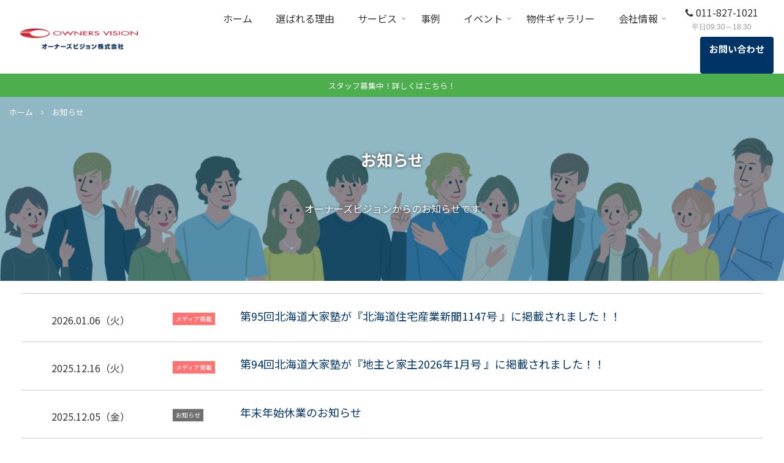

--- FILE ---
content_type: application/javascript
request_url: https://ownersvision.com/wp-content/themes/cocoon-child-master/javascript.js?ver=6.9&fver=20210120022000
body_size: 614
content:
//ここに追加したいJavaScript、jQueryを記入してください。
//このJavaScriptファイルは、親テーマのJavaScriptファイルのあとに呼び出されます。
//JavaScriptやjQueryで親テーマのjavascript.jsに加えて関数を記入したい時に使用します。

function init() {
    var px_change   = 100;
    window.addEventListener('scroll', function(e){
        if ( jQuery(window).scrollTop() > px_change ) {
            jQuery("#header-container").addClass("header-small");
        } else if ( jQuery("#header-container").hasClass("header-small") ) {
            jQuery("#header-container").removeClass("header-small");
        }
    });
}
window.onload = init();